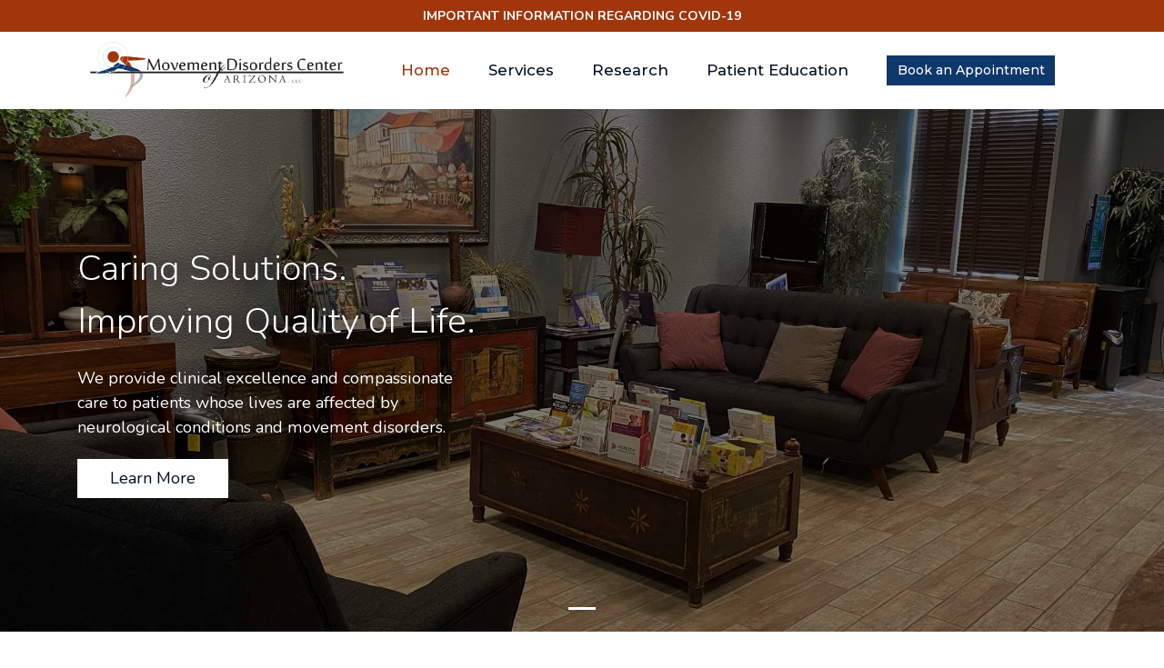

--- FILE ---
content_type: text/html; charset=UTF-8
request_url: https://www.movementdisorders.us/
body_size: 5225
content:
<!DOCTYPE html>
<html lang="en">
<head>
	<!-- Global site tag (gtag.js) - Google Analytics -->
	<script async src="https://www.googletagmanager.com/gtag/js?id=UA-48146310-1"></script>
	<script>
		window.dataLayer = window.dataLayer || [];
		function gtag(){dataLayer.push(arguments);}
		gtag('js', new Date());

		gtag('config', 'UA-48146310-1');
	</script>

	<meta charset="UTF-8">
	<title>Movement Disorders Center of Arizona (MDCA)</title>
	<meta name="viewport" content="width=device-width, initial-scale=1">
	<link rel="stylesheet" href="https://www.movementdisorders.us/css/app.css">

	<link rel="apple-touch-icon" sizes="180x180" href="https://www.movementdisorders.us/apple-touch-icon.png">
	<link rel="icon" type="image/png" sizes="32x32" href="https://www.movementdisorders.us/favicon-32x32.png">
	<link rel="icon" type="image/png" sizes="16x16" href="https://www.movementdisorders.us/favicon-16x16.png">
	<link rel="manifest" href="https://www.movementdisorders.us/site.webmanifest">
	<link rel="mask-icon" href="https://www.movementdisorders.us/safari-pinned-tab.svg" color="#5bbad5">
	<meta name="msapplication-TileColor" content="#ffffff">
	<meta name="theme-color" content="#ffffff">

	</head>
<body>
	<!-- start header -->
	<header>
		<!-- start ticker -->
		<div id="ticker">
			<a href="https://www.movementdisorders.us/covid">Important information regarding COVID-19</a>
		</div>
		<!-- end ticker -->

		<!-- start nav -->
		<div class="container">
			<nav class="navbar navbar-light navbar-expand-lg" id="navbar-main">
				<a href="https://www.movementdisorders.us" class="navbar-brand">
					<img src="https://www.movementdisorders.us/images/logo-top.png" alt="MDCA" class="img-fluid">
				</a>

				<button class="navbar-toggler" type="button" data-toggle="collapse" data-target="#navbar-main-content" aria-controls="navbar-main-content" aria-expanded="false" aria-label="Toggle navigation">
					<span class="navbar-toggler-icon"></span>
				</button>

				<div class="collapse navbar-collapse" id="navbar-main-content">
					<ul class="navbar-nav ml-auto">
						<!--
						<li class="nav-item ">
							<a class="nav-link" href="https://www.movementdisorders.us/ask">Ask the Doctor</a>
						</li>
						-->
						<li class="nav-item  active">
							<a class="nav-link" href="https://www.movementdisorders.us">Home</a>
						</li>
						<li class="nav-item ">
							<a class="nav-link" href="https://www.movementdisorders.us/services">Services</a>
						</li>
						<li class="nav-item ">
							<a class="nav-link" href="https://www.movementdisorders.us/research">Research</a>
						</li>
						<li class="nav-item ">
							<a class="nav-link" href="https://www.movementdisorders.us/patient-education">Patient Education</a>
						</li>
						<li class="nav-item">
							<span class="nav-link">
								<a class="btn btn-brand-secondary" href="https://www.movementdisorders.us/book">Book an Appointment</a>
							</span>
						</li>
					</ul>
				</div>
			</nav>
		</div>
		<!-- end nav -->
	</header>
	<!-- end header -->

	<!-- start main content -->
	<main id="main">
		<!-- start banner -->
<section id="banner">
	<div id="banner-main" class="banner-page carousel slide carousel-fade" data-ride="carousel" data-interval="10000">
		<ol class="carousel-indicators">
			<li data-target="#banner-main" data-slide-to="0" class="active"></li>
		</ol>
		<div class="carousel-inner">
			<div class="carousel-item fg-alt active" style="background-image: url(/images/headlines/bg-headline-01.jpg);">
				<div class="container my-5">
					<div class="row">
						<div class="col-lg-5">
							<div class="slide-title mb-4">
								Caring Solutions.<br>
								Improving Quality of Life.
							</div>
							<p class="slide-description mb-4">We provide clinical excellence and compassionate care to patients whose lives are affected by neurological conditions and movement disorders.</p>
							<a class="btn btn-banner" href="https://www.movementdisorders.us/services">Learn More</a>
						</div>
					</div>	
				</div>
			</div>
		</div>
		<!--
		<a class="carousel-control-prev" href="#banner-main" role="button" data-slide="prev">
			<span class="carousel-control-prev-icon" aria-hidden="true"></span>
			<span class="sr-only">Previous</span>
		</a>
		<a class="carousel-control-next" href="#banner-main" role="button" data-slide="next">
			<span class="carousel-control-next-icon" aria-hidden="true"></span>
			<span class="sr-only">Next</span>
		</a>
		-->
	</div>
</section>
<!-- end banner -->

<!-- start map -->
<section id="address">
	<div class="container body-section">
		<div class="row">
			<div class="col-md-6">
				<h2 class="section-title">Where to Find Us</h2>
				<hr class="section-title-separator mb-5">

				<p class="mb-5">At the <strong>Movement Disorders Center of Arizona</strong> (<strong>MDCA</strong>), we are here to help improve the quality of life of the people we serve. Our vision is to evolve into a premier movement disorders center in the southwestern region of the United States.
				</p>

				<table class="table table-sm table-borderless">
					<tbody>
						<tr>
							<td class="min-width"><i class="fas fa-phone-alt fa-fw"></i></td>
							<td>
								<address>
									<a href="tel:+14805265441">(480) 526-5441</a><br>
									<a href="tel:+14805265449">(480) 526-5449</a>
								</address>
							</td>
						</tr>
						<tr>
							<td class="min-width"><i class="fas fa-map-marker-alt fa-fw"></i></td>
							<td>
								<address vocab="http://schema.org/" typeof="PostalAddress">
									<strong property="name">Movement Disorders Center of Arizona</strong><br>
									<span property="streetAddress">9500 E. Ironwood Square Drive, Suite 118</span><br>
									<span property="addressLocality">Scottsdale</span>,
									<span property="addressRegion">AZ</span>
									<span property="postalCode">85258</span><br>
									<span property="addressCountry">United States</span>
								</address>
							</td>
						</tr>
					</tbody>
				</table>
			</div>
			<div class="col-md-5 offset-md-1">
				<iframe class="w-100" height="450" frameborder="0" style="border:0" src="https://www.google.com/maps/embed/v1/place?q=9500%20E.%20Ironwood%20Square%20Drive%2C%20Suite%20118%2C%20Scottsdale%2C%20Arizona%2085258&key=AIzaSyDU3igvp3JyEs1YAI6FC8G_ag46rVOoEW0&#038;zoom=17" allowfullscreen></iframe>
			</div>
		</div>
	</div>
</section>
<!-- end map -->

<!-- start services -->
<section id="services" class="bg-secondary fg-alt">
	<div class="container body-section">
		<div class="row">
			<div class="col-lg-5 mb-5 mb-lg-0">
				<h2 class="section-title fg-alt">Our Expertise</h2>
				<hr class="section-title-separator mb-5">

				<p class="mb-4">The <strong>MDCA</strong> is a comprehensive movement disorder center specializing in the exhaustive evaluation, accurate diagnosis, as well as effective management/treatment of a full range of nervous system disorders such as Parkinson’s disease as well as hyperkinetic and hypokinetic movement conditions.</p>
				<p class="mb-5"><p class="mb-5">We will strongly engage in the aspects of clinical care, research and education as we strive to provide solutions, and help empower patients and their families make informed choices regarding the treatment options available to them, including pharmacologic, surgical, physical and holistic approaches.</p>

				<a class="fg-alt font-weight-bold" href="https://www.movementdisorders.us/services">Learn More <i class="fas fa-caret-right ml-1"></i></a>
			</div>
			<div class="col-lg-7">
				<ul class="service-list pl-0 ml-0">
					<li>
						<div>
							<h4 class="text-uppercase mb-4">Parkinson's Disease and Parkinsonism</h4>
							<p>Parkinson’s disease. Atypical parkinsonism, including Progressive Supranuclear Palsy (PSP), Multiple System Atrophy (MSA), and Corticobasal Ganglionic Degeneration (CDGD). Normal pressure hydrocephalus. Secondary parkinsonism from various causes including stroke, medications, trauma, metabolic conditions, endocrine disorders (like thyroid or parathyroid disease), tumors, paraneoplastic syndrome, autoimmune disorders, radiation, toxins and heavy metals, etc.</p>
						</div>
					</li>
					<li>
						<div>
							<h4 class="text-uppercase mb-4">Tremor Disorders</h4>
							<p>Essential Tremor. Orthostatic Tremor. Tremor secondary to various causes including medications, trauma, metabolic conditions, endocrine disorders (like thyroid or parathyroid disease), tumors, paraneoplastic syndrome, autoimmune disorders, radiation, toxins and heavy metals, etc.</p>
						</div>
					</li>
					<li>
						<div>
							<h4 class="text-uppercase mb-4">Dystonia</h4>
							<p>Focal, multifocal, segmental or generalized dystonia. Idiopathic, genetic, and secondary dystonia. Craniofacial dystonia (including blepharospasm, jaw dystonia, tongue dystonia, Meige syndrome, and spasmodic dysphonia). And more.</p>
						</div>
					</li>
				</ul>
			</div>
		</div>
	</div>
</section>
<!-- end services -->

<!-- start why mdca -->
<section id="why-mdca">
	<div class="container body-section">
		<h2 class="section-title">Why Come to Us?</h2>
		<hr class="section-title-separator mb-5">
		<!--
		<ul class="row why-mdca-list">
			<li class="col-lg-3 col-md-6 mb-5 mb-lg-0">
				<h4 class="text-uppercase mb-4 text-center fg-primary text-nowrap">Quality of Life</h4>
				<p>We’re here to help patients manage and possibly regain basic control of day-to-day functions that we take for granted.</p>
			</li>
			<li class="col-lg-3 col-md-6 mb-5 mb-lg-0">
				<h4 class="text-uppercase mb-4 text-center fg-primary text-nowrap">Peace of Mind</h4>
				<p>Patients are assured of getting the best professional treatment.</p>
			</li>
			<li class="col-lg-3 col-md-6 mb-5 mb-md-0">
				<h4 class="text-uppercase mb-4 text-center fg-primary text-nowrap">Personalized Care</h4>
				<p>Lorem ipsum dolor sit amet, consectetur tempus lacus id ultricies adipiscing elit. Morbilaoreet dapibus augue, sed convallis aliquam id.</p>
			</li>
			<li class="col-lg-3 col-md-6">
				<h4 class="text-uppercase mb-4 text-center fg-primary text-nowrap">Expertise</h4>
				<p>Lorem ipsum dolor sit amet, consectetur tempus lacus id ultricies adipiscing elit. Morbilaoreet dapibus augue, sed convallis aliquam id.</p>
			</li>
		</ul>
		-->
		<ul>
			<li class="mb-2"><strong>Quality of life</strong> – We’re here to help patients manage and possibly regain basic control of day-to-day functions that we take for granted.</li>
			<li class="mb-2"><strong>Peace of mind</strong> – Patients are assured of getting the best professional treatment.</li>
			<li class="mb-2"><em>Cost-effective</em> and <em>effective</em> treatment solutions.</li>
			<li class="mb-2"><em>Compassionate</em> and <em>Personalized</em> Care and Treatment.</li>
			<li class="mb-2">Readily accessible from Loop 101, strategically located in Scottsdale, Arizona.</li>
			<li class="mb-2"><em>Comprehensive</em> evaluation with movement neurophysiology available.</li>
			<li class="mb-2">Highest level of expertise in the administration of all types of <em>botulinum</em> toxin for neurological purposes.</li>
			<li class="mb-2">Affiliated with major insurance providers for in-network costs, as well as <em>Medicare</em>.</li>
			<li class="mb-2"><em>Tri-lingual</em> (English, Spanish, Tagalog)</li>
		</ul>
	</div>
</section>
<!-- end why mdca -->

<!-- start events -->
<section id="events" class="bg-body-alt d-none">
	<div class="container body-section">
		<div class="d-flex justify-content-center">
			<div>
				<h2 class="section-title">Events</h2>
				<hr class="section-title-separator mb-5">
			</div>
		</div>

		<div class="glide">
			<div class="glide__track" data-glide-el="track">
				<ul class="glide__slides">
					<li class="glide__slide">
						<img src="/images/highlights/highlight-01.jpg" alt="" class="img-fluid mb-4 w-100">
						<h5 class="text-uppercase fg-primary mb-3">Parkinson's and Covid</h5>
						<p class="mb-4">Lorem ipsum dolor sit, amet consectetur adipisicing elit. Quod expedita officiis unde rerum temporibus? Veritatis alias tenetur fuga iure quam.</p>
						<a href="#" class="mt-auto">Learn More <i class="fas fa-caret-right ml-1"></i></a>
					</li>
					<li class="glide__slide">
						<img src="/images/highlights/highlight-02.jpg" alt="" class="img-fluid mb-4 w-100">
						<h5 class="text-uppercase fg-primary mb-3">Neuropalliative &amp; Supportive Care</h5>
						<p class="mb-4">Lorem ipsum dolor sit, amet consectetur adipisicing elit. Quod expedita officiis unde rerum temporibus? Veritatis alias tenetur fuga iure quam.</p>
						<a href="#" class="mt-auto">Learn More <i class="fas fa-caret-right ml-1"></i></a>
					</li>
					<li class="glide__slide">
						<img src="/images/highlights/highlight-03.jpg" alt="" class="img-fluid mb-4 w-100">
						<h5 class="text-uppercase fg-primary mb-3">Exercise for Parkinson's at Home</h5>
						<p class="mb-4">Lorem ipsum dolor sit, amet consectetur adipisicing elit. Quod expedita officiis unde rerum temporibus? Veritatis alias tenetur fuga iure quam.</p>
						<a href="#" class="mt-auto">Learn More <i class="fas fa-caret-right ml-1"></i></a>
					</li>
				</ul>
			</div>

			<div class="glide__arrows" data-glide-el="controls">
				<button class="glide__arrow glide__arrow--left" data-glide-dir="<"><i class="fas fa-chevron-left"></i></button>
				<button class="glide__arrow glide__arrow--right" data-glide-dir=">"><i class="fas fa-chevron-right"></i></button>
				</div>

				<!--
				<div class="glide__bullets" data-glide-el="controls[nav]">
				<button class="glide__bullet" data-glide-dir="=0"></button>
				<button class="glide__bullet" data-glide-dir="=1"></button>
				<button class="glide__bullet" data-glide-dir="=2"></button>
			</div>
			-->
		</div>
	</div>
</section>
<!-- end events -->
	</main>
	<!-- end main content -->

	<!-- start footer -->
	<footer class="bg-secondary fg-alt">
		<div class="container footer-section">
			<div class="row form-row mb-5">
				<div class="col-lg-3 border-bottom border-white border-lg-bottom-0 b-5 mb-5 pb-5 mb-lg-0 pb-lg-0 d-flex flex-column align-items-md-start align-items-center text-md-left text-center">
					<ul class="social-icons-list mb-4">
						<li>
							<a href="https://www.facebook.com/mdcallc" target="_blank">
								<span class="fa-layers fa-fw">
								    <i class="fas fa-circle fg-alt"></i>
								    <i class="fa-inverse fab fa-facebook-f fg-secondary" data-fa-transform="shrink-7"></i>
								</span>
							</a>
						</li>
						<li>
							<a href="https://www.linkedin.com/in/virgilio-gerald-evidente-md-82984653/" target="_blank">
								<span class="fa-layers fa-fw">
								    <i class="fas fa-circle fg-alt"></i>
								    <i class="fa-inverse fab fa-linkedin-in fg-secondary" data-fa-transform="shrink-7"></i>
								</span>
							</a>
						</li>
						<li>
							<a href="https://www.youtube.com/channel/UCWQ3eL2cSR2MoGXrTEmmwig" target="_blank">
								<span class="fa-layers fa-fw">
								    <i class="fas fa-circle fg-alt"></i>
								    <i class="fa-inverse fab fa-youtube fg-secondary" data-fa-transform="shrink-7"></i>
								</span>
							</a>
						</li>
					</ul>

					<ul class="footer-links-list">
						<li><a href="https://www.movementdisorders.us">Home</a></li>
						<!--<li><a href="https://www.movementdisorders.us/ask">Ask the Doctor</a></li>-->
						<li><a href="https://www.movementdisorders.us/services">Services</a></li>
						<li><a href="https://www.movementdisorders.us/research">Research Studies</a></li>
						<!--
							<li><a href="#">Terms &amp; Conditions</a></li>
							<li><a href="https://www.movementdisorders.us/privacy-policy">Privacy Policy</a></li>
							<li><a href="#">Cookie Policy</a></li>
						-->
					</ul>
				</div>
				<div class="col-lg-3 border-bottom border-white border-lg-bottom-0 b-5 mb-5 pb-5 mb-lg-0 pb-lg-0 d-flex flex-column align-items-md-start align-items-center text-md-left text-center">
					<h5 class="text-uppercase mb-4">Services</h5>
					<ul class="footer-links-list">
						<li><a href="https://www.movementdisorders.us/services">Parkinsonism</a></li>
						<li><a href="https://www.movementdisorders.us/services">Tremor Disorder</a></li>
						<li><a href="https://www.movementdisorders.us/services">Dystonia</a></li>
						<li><a href="https://www.movementdisorders.us/services">Cerebellar Ataxia</a></li>
						<li><a href="https://www.movementdisorders.us/services">Restless Leg Syndrome</a></li>
						<li><a href="https://www.movementdisorders.us/services">Myoclonus</a></li>
						<li><a href="https://www.movementdisorders.us/services">Tics and Tourette's Syndrome</a></li>
						<li><a href="https://www.movementdisorders.us/services">Other Movement Disorders</a></li>
					</ul>
				</div>
				<div class="col-lg-3 border-bottom border-white border-lg-bottom-0 b-5 mb-5 pb-5 mb-lg-0 pb-lg-0 d-flex flex-column align-items-md-start align-items-center text-md-left text-center">
					<h5 class="text-uppercase mb-4">Find Us</h5>
					<table class="table table-sm table-borderless fg-alt">
						<tbody>
							<tr>
								<td class="min-width d-none d-md-table-cell"><i class="fas fa-phone-alt fa-fw"></i></td>
								<td>
									<address>
										<a href="tel:+14805265441">(480) 526-5441</a><br>
										<a href="tel:+14805265449">(480) 526-5449</a>
									</address>
								</td>
							</tr>
							<tr>
								<td class="min-width d-none d-md-table-cell"><i class="fas fa-fax fa-fw"></i></td>
								<td>
									<address>
										<a href="tel:+14805265443">(480) 526-5443 (Fax)</a>
									</address>
								</td>
							</tr>
							<tr>
								<td class="min-width d-none d-md-table-cell"><i class="far fa-envelope fa-fw"></i></td>
								<td>
									<address>
										<a href="mailto:clinic@mdca.us">clinic@mdca.us</a><br>
									</address>
								</td>
							</tr>
							<tr>
								<td class="min-width d-none d-md-table-cell"><i class="fas fa-map-marker-alt fa-fw"></i></td>
								<td>
									<address vocab="http://schema.org/" typeof="PostalAddress">
										<span property="streetAddress">9500 E. Ironwood Square Drive, Suite 118</span><br>
										<span property="addressLocality">Scottsdale</span>,
										<span property="addressRegion">AZ</span>
										<span property="postalCode">85258</span><br>
										<span property="addressCountry">United States</span>
									</address>
								</td>
							</tr>
						</tbody>
					</table>
				</div>
				<div class="col-lg-3 d-flex flex-column align-items-md-start align-items-center text-md-left text-center">
					<h5 class="text-uppercase mb-4">Office Hours</h5>
					<table class="table table-sm table-borderless fg-alt text-nowrap">
						<tbody>
							<tr>
								<td>Monday</td>
								<td class="font-weight-bold">9:00 AM - 5:00 PM</td>
							</tr>
							<tr>
								<td>Tuesday</td>
								<td class="font-weight-bold">9:00 AM - 5:00 PM</td>
							</tr>
							<tr>
								<td>Wednesday</td>
								<td class="font-weight-bold">9:00 AM - 5:00 PM</td>
							</tr>
							<tr>
								<td>Thursday</td>
								<td class="font-weight-bold">Closed</td>
							</tr>
							<tr>
								<td>Friday</td>
								<td class="font-weight-bold">9:00 AM - 5:00 PM</td>
							</tr>
							<tr>
								<td>Saturday</td>
								<td class="font-weight-bold">Closed</td>
							</tr>
							<tr>
								<td>Sunday</td>
								<td class="font-weight-bold">Closed</td>
							</tr>
							<tr>
								<td colspan="2">
									<a href="https://www.movementdisorders.us/book">Book an Appointment</a>
								</td>
							</tr>
						</tbody>
					</table>
				</div>
			</div>
			<div class="copyright">
				&copy; 2026 Movement Disorders Center of Arizona LLC. All Rights Reserved.<br>
				<div class="d-flex flex-row align-items-center justify-content-center">Site crafted by <a href="https://studiocali.co" target="_blank"><img class="ml-2 mr-1" style="width: 16px" src="https://www.movementdisorders.us/images/calico.png" alt="Calico">Studio Calico</a></div>
			</div>
		</div>
	</footer>
	<!-- end footer -->

	<!-- start footer js -->
	<script src="https://www.movementdisorders.us/js/app.js"></script>
	<script src="https://www.movementdisorders.us/js/pages/home.js"></script>
	<!-- end footer js -->
</body>
</html>